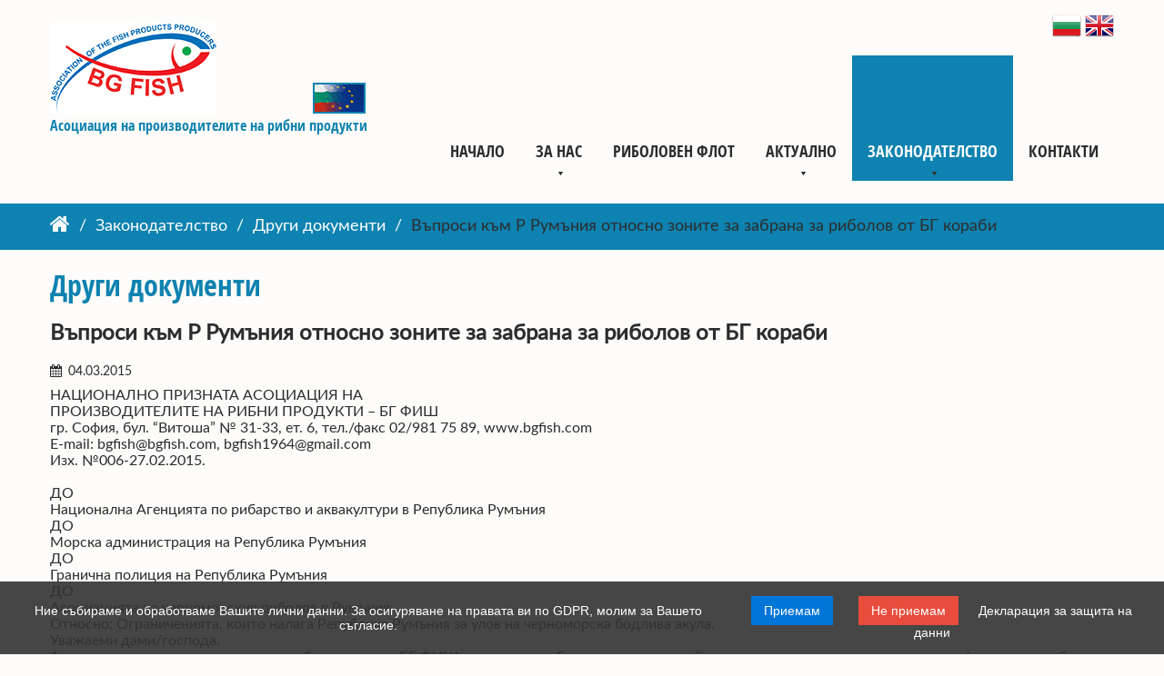

--- FILE ---
content_type: text/html; charset=UTF-8
request_url: https://bgfish.com/novini/view/269
body_size: 4820
content:
<!DOCTYPE html>
<html lang="bg">

    <head>
        <meta charset="utf-8">
        <title>Въпроси към Р Румъния относно зоните за забрана за риболов от БГ кораби</title>
        <meta http-equiv="x-ua-compatible" content="IE=Edge">
        <meta name="viewport" content="width=device-width, initial-scale=1.0">
        <meta name="description" content="НАЦИОНАЛНО ПРИЗНАТА АСОЦИАЦИЯ НА
ПРОИЗВОДИТЕЛИТЕ НА РИБНИ ПРОДУКТИ &amp;amp;ndash; БГ ФИШ
гр. София, бул. &amp;amp;ldquo;Витоша&amp;amp;rdquo; № 31-33, ет. 6, тел./факс 02/981 75 89, www.bgfish.com
E-mail: bgfish@bgfish.com, bgfish1964@gmail.com
Изх. №006-27.02.2015.

ДО
Национална Агенцията по рибарство и аквакултури в Република Румъния
ДО
Морска администрация на Република Румъния
ДО
Гранична полиция на Република Румъния
ДО
Асоциацията на черноморския риболов в Румъния
Относно: Ограниченията, които ..."/>
        <meta name="author" content="Алина Дизайн">
        <link rel="sitemap" type="application/xml" title="Sitemap" href="/sitemap">
		<link rel="stylesheet" href="/html/css/jquery.cookieBar.css">
        <link rel="stylesheet" href="/html/css/slick-theme.css">
        <link rel="stylesheet" href="/html/css/slick.css">
        <link rel="stylesheet" href="/html/css/main.min.css">
        <link rel="icon" type="image/png" href="/favicon.png">
        <link rel="apple-touch-icon-precomposed" href="/apple-touch-icon-precomposed.png">
        <script src="/html/js/main.min.js"></script>
		<script src="/html/js/jquery.cookieBar.js"></script>
        <!--[if lte IE 9]>
            <script src="/html/js/html5shiv.min.js"></script>
            <script src="/html/js/respond.min.js"></script>
        <![endif]-->
        <!-- Global site tag (gtag.js) - Google Analytics -->
        <script async src="https://www.googletagmanager.com/gtag/js?id=UA-113989315-1"></script>
        <script>
            window.dataLayer = window.dataLayer || [];
            function gtag() {
                dataLayer.push(arguments);
            }
            gtag('js', new Date());

            gtag('config', 'UA-113989315-1');
        </script>
        <!-- Google Tag Manager -->
        <script>(function (w, d, s, l, i) {
                w[l] = w[l] || [];
                w[l].push({'gtm.start':
                            new Date().getTime(), event: 'gtm.js'});
                var f = d.getElementsByTagName(s)[0],
                        j = d.createElement(s), dl = l != 'dataLayer' ? '&l=' + l : '';
                j.async = true;
                j.src =
                        'https://www.googletagmanager.com/gtm.js?id=' + i + dl;
                f.parentNode.insertBefore(j, f);
            })(window, document, 'script', 'dataLayer', 'GTM-5TJCXM9');</script>
        <!-- End Google Tag Manager -->
		<script type="text/javascript">
              $(function() {
                        $.cookieBar({
                          infoTarget:'_self',
						  style:'bottom'
                        });
						
               });
       </script>
    </head>

    <body class="page_news_view_singleNews">

        <!-- Google Tag Manager (noscript) -->
        <noscript><iframe src="https://www.googletagmanager.com/ns.html?id=GTM-5TJCXM9"
                          height="0" width="0" style="display:none;visibility:hidden"></iframe></noscript>
        <!-- End Google Tag Manager (noscript) -->

        <header id="header">
            <div class="wrapper row">
                <div class="col-4 left">
                    <div>
                        <a href="https://bgfish.com/"><img src="/html/img/logo.jpg" alt="Асоциация на производителите на рибни продукти лого" id="logo" /></a>
                        <img src="/html/img/flags.png" alt="Знамена на България и ЕС" id="flags" />
                    </div>
                    <h1>Асоциация на производителите на рибни продукти</h1>
                </div>
                <div class="col-8">
                    <p class="right">
                                                    <a href="https://bgfish.com/novini/view/269"><img src="https://bgfish.com/html/img/flags/bg.png" alt="bg" /> </a><a href="https://bgfish.com/en/novini/view/269"><img src="https://bgfish.com/html/img/flags/en.png" alt="en" /> </a>                                            </p>

                    <div class="center">
                        <div class="hamburger effect">
                            <div class="hamburger-box">
                                <div class="hamburger-inner"></div>
                            </div>
                        </div>
                    </div>
                    <nav class="menu">
                        <ul class="row">
                            
                                <li><a href="/">Начало</a>
                            </li>
                                <li><a href="/za-nas">За нас</a>
                
<ul class='dropdown'>
                                <li><a href="/vatreshni-pravila">Вътрешни правила</a>
                            </li>
                                <li><a href="/upravitelen-savet">Управителен съвет</a>
                            </li>
                                <li><a href="/ustav">Устав</a>
                            </li>
                                <li><a href="/chlenove">Членове</a>
                            </li>
                                <li><a href="/proekti">Проекти</a>
                            </li>
                                <li><a href="/institucii">Институции</a>
                            </li>
        
</ul>            </li>
                                <li><a href="/fishing-fleet">Риболовен флот</a>
                            </li>
                                <li><a href="/aktualno">Актуално</a>
                
<ul class='dropdown'>
                                <li><a href="/novini">Новини</a>
                            </li>
                                <li><a href="/sabitiya">Събития</a>
                            </li>
                                <li><a href="/sabraniya">Събрания</a>
                            </li>
        
</ul>            </li>
                                <li id='active'><a href="/zakonodatelstvo">Законодателство</a>
                
<ul class='dropdown'>
                                <li><a href="/es-zakoni">ЕС закони</a>
                            </li>
                                <li><a href="/bg-zakoni">БГ закони</a>
                            </li>
                                <li><a href="/drugi-dokumenti">Други документи</a>
                            </li>
                                <li><a href="/molba-za-chlenstvo">Молба за членство</a>
                            </li>
        
</ul>            </li>
                                <li><a href="/kontakti">Контакти</a>
                            </li>
        
                        </ul>
                    </nav>

                </div>
            </div>
        </header>

        <div class="wrapper row">
            <div class="col-12">
                            </div>
        </div><div class="navigation">
    <div class="wrapper row">
        <div class="col-12">
            
    <ul class='breadcrumb'>
                                    <li><a href="/">Начало</a></li>
                                                <li><a href="/zakonodatelstvo">Законодателство</a></li>
                                                <li><a href="/drugi-dokumenti">Други документи</a></li>
                                                <li><span>Въпроси към Р Румъния относно зоните за забрана за риболов от БГ кораби</span></li>
                        </ul>
            <script>
                $('.breadcrumb li:first-child a').html('<i class="fa fa-home" aria-hidden="true"></i>');
            </script>
        </div>
    </div>
</div>

<div id="news" class="wrapper row">
    <div class="col-12">
        <h1>Други документи</h1>
        <article class="news_full">
            <h2>Въпроси към Р Румъния относно зоните за забрана за риболов от БГ кораби</h2>
            <div class="row">
                                                                                    <time datetime="2015-03-04"><i class="fa fa-calendar" aria-hidden="true"></i> 04.03.2015</time>
                                <p>НАЦИОНАЛНО ПРИЗНАТА АСОЦИАЦИЯ НА<br />
ПРОИЗВОДИТЕЛИТЕ НА РИБНИ ПРОДУКТИ &ndash; БГ ФИШ<br />
гр. София, бул. &ldquo;Витоша&rdquo; № 31-33, ет. 6, тел./факс 02/981 75 89, www.bgfish.com<br />
E-mail: bgfish@bgfish.com, bgfish1964@gmail.com<br />
Изх. №006-27.02.2015.<br />
<br />
ДО<br />
Национална Агенцията по рибарство и аквакултури в Република Румъния<br />
ДО<br />
Морска администрация на Република Румъния<br />
ДО<br />
Гранична полиция на Република Румъния<br />
ДО<br />
Асоциацията на черноморския риболов в Румъния<br />
Относно: Ограниченията, които налага Република Румъния за улов на черноморска бодлива акула.<br />
Уважаеми дами/господа,<br />
Асоциация на производителите на рибни продукти БГ ФИШ е призната от Българските власти браншова асоциация с представителни функции за риболов и аквакултура за територията на Черно море, за преработка на територията на цялата страната и за търговия на територията на цялата страна.<br />
Тъй като наши членове, притежатели на риболовни кораби имат риболовни интереси във водите на Черно море пред Българския, Румънския бряг и във водите на Общността и същевременно не искат да нарушаваме законодателните разпоредби на никоя от страните, моля да ни дадете отговор на следните въпроси:<br />
1.Имате ли наложена забрана и кой е периода на забрана за риболов на Черноморска бодлива акула?<br />
2.Ако има такава забрана до коя зона е наложена-до 12 мили, до 24 мили след 24 мили?<br />
3. Може ли да риболовстваме по време на забраната след 24 мили.<br />
<br />
Моля да ни отговорите в кратки срокове.<br />
С уважение,<br />
<br />
Д-р Йордан Господинов-Изпълнителен директор и Представляващ АПРП БГ ФИШ<br />
<br />
Asociatia Nationala a<br />
Producatori de produse din pește - BG FISH&ndash; БГ ФИШ<br />
oras Sofia, бul. &ldquo;Vitosa&rdquo; № 31-33, ет. 6, тel./fax 02/981 75 89, www.bgfish.com<br />
E-mail: bgfish@bgfish.com<br />
Numar de iesire №006-27.02.2015.<br />
<br />
La<br />
Аgentia Nationala pentru Pescuit si Acvacultura -ANPA<br />
La<br />
Autoritatea Navala Romana -ANR<br />
La<br />
Poliția de Frontieră<br />
La<br />
Asociația de pescuit la Marea Neagră &icirc;n Rom&acirc;nia<br />
Subiect: Restricții impuse de Rom&acirc;nia a captură de rechin din Marea Neagra<br />
Stimate Doamnelor și Domnilor<br />
Asociația Producătorilor de Produse di Peste BG FISH, este Asociatia recunoscuta din autoritati bulgari si Industry Association cu funcții de reprezentare pentru produsele pescărești și de acvacultură la teritoriul Marea Neagra<br />
Din cauza ca membrii nostri, proprietarii de nave de pescuit , au interese de pescuit &icirc;n Marea Neagră apele romanesc si in apele comunitare, si in celeasi timp , nu vor sa &icirc;ncalcă prevederile legislative ale oricărei din tari, vă rugăm să ne dati răspunsuri la următoarele &icirc;ntrebări:<br />
1. Daca exista interzis de pescuit la rechin in Marea Neagra, si care este perioada de interdicție ?<br />
2.Dacă există oastfel de interdicție, la care zona a fost aplicată? La 12 mile ,la 24 mile sau dincolo de 24 mile?<br />
3. Putem sa pescuim &icirc;n timpul interdicției dincolo de 24 mile ?<br />
Va rugam pentru u raspuns in cel mai scurt timp.<br />
<br />
Cu respect!<br />
<br />
Doctor Iordan Gospodinov- Director Exocotiv al federatia BG-FISH</p>
            </div>
                                    <p><a href="" class="button_more">Назад</a></p>
        </article>
    </div>
</div>

<div id="partners" class="wrapper row">
    <div class="col-12">
        <div class="banners">
                        <div><a href="http://fishland.bg/" target="_blank"><img alt="Fishland" src="/html/upload/images/partners/fishland.jpg" /></a></div>

<div><a href="http://www.palbg.eu/" target="_blank"><img alt="Пал БГ" src="/html/upload/images/partners/pal.png" /></a></div>

<div><a href="http://morskidar.bg/" target="_blank"><img alt="Морски дар" src="/html/upload/images/partners/morski-dar.png" /></a></div>

<div><a href="http://www.diavena.com/" target="_blank"><img alt="Диавена" src="/html/upload/images/Diavena-Logo-EN.png" /></a></div>

<div><a href="http://www.morskiribolov.com/" target="_blank"><img alt="Морски риболов" src="/html/upload/images/partners/morski-ribolov.png" /></a></div>

<div><a href="http://ding-fish.com/" target="_blank"><img alt="Динг Созопол" src="/html/upload/images/partners/ding.png" /></a></div>

<div><a href="http://www.blackseafishery.com/" target="_blank"><img alt="Black Sea Fishery" src="/html/upload/images/partners/black-sea-fishers.png" /></a></div>

<div><a href="http://www.electa.bg/bg/" target="_blank"><img alt="Електра" src="/html/upload/images/partners/elektra.png" /></a></div>

<div><img alt="Делта Индъстри" src="/html/upload/images/partners/delta.gif" /></div>

<div><a href="http://universalfoods.bg/"><img alt="" src="/html/upload/images/loga_univ.png" style="width: 150px; height: 80px;" /></a></div>

<div><a href="https://ka-speed.eu"><img alt="" src="/html/upload/images/%D0%BA%D0%B0%20%D1%81%D0%BF%D0%B8%D0%B9%D0%B4%20%D1%80%D0%B5.jpg" style="width: 200px; height: 67px;" /></a></div>
            </div>
    </div>
</div><footer id="footer">
    <div class="wrapper row">
        <div class="col-10">
            <p class="copyright"><a href="https://www.facebook.com/BG-FISH-1462237563867553/" target="_blank"><i class="fa fa-facebook-official" aria-hidden="true"></i></a>Асоциация на производителите на рибни продукти <a href="/admin" rel="nofollow" target="_blank">©</a> 2026&nbsp;/&nbsp;<a href="https://bgfish.com/privacy" target="_self">Декларация за защита на данни</a></p>
        </div>
        <div class="col-2">
            <p class="design"><a href="http://alinadesign.net/" rel="nofollow" target="_blank"><img src="/html/img/alinadesign.png" alt="Алина Дизайн" /></a></p>
        </div>
    </div>
</footer>

<a href="#0" class="back2top">Нагоре</a>

<script>window.initial_state = [];</script>
<!-- GITSHORT: 399d08a -->


<script src="/html/js/slick.js"></script>
<script src="/html/js/main-slick.js"></script>

</body>
</html>


--- FILE ---
content_type: text/javascript; charset=utf-8
request_url: https://bgfish.com/html/js/main-slick.js
body_size: 233
content:
$(document).ready(function() {
  all();
});


function all() {


  $('.partners-banner').slick({
    autoplay: true,
    autoplaySpeed: 5000,
    dots: true,
    arrows: true,
    infinite: true,
    speed: 600,
    slidesToShow: 1,
    slidesToScroll: 1,
    responsive: [
      {
        breakpoint: 991,
        settings: {
          arrows: false
        }
      }
    ]
  });
  

};